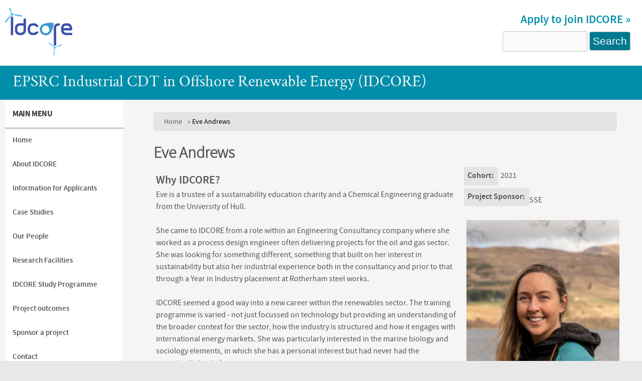

--- FILE ---
content_type: text/html; charset=utf-8
request_url: https://idcore.ac.uk/case-studies/eve-andrews
body_size: 34889
content:
<!DOCTYPE html>
<!--[if lt IE 7]><html class="lt-ie9 lt-ie8 lt-ie7" lang="en" dir="ltr"><![endif]-->
<!--[if IE 7]><html class="lt-ie9 lt-ie8" lang="en" dir="ltr"><![endif]-->
<!--[if IE 8]><html class="lt-ie9" lang="en" dir="ltr"><![endif]-->
<!--[if gt IE 8]><!--><html lang="en" dir="ltr" prefix="content: http://purl.org/rss/1.0/modules/content/ dc: http://purl.org/dc/terms/ foaf: http://xmlns.com/foaf/0.1/ og: http://ogp.me/ns# rdfs: http://www.w3.org/2000/01/rdf-schema# sioc: http://rdfs.org/sioc/ns# sioct: http://rdfs.org/sioc/types# skos: http://www.w3.org/2004/02/skos/core# xsd: http://www.w3.org/2001/XMLSchema#"><!--<![endif]-->
<head>
<meta charset="utf-8" />
<meta name="Generator" content="Drupal 7 (http://drupal.org)" />
<link rel="canonical" href="/case-studies/eve-andrews" />
<link rel="shortlink" href="/node/277" />
<link rel="shortcut icon" href="https://idcore.ac.uk/sites/idcore.eng.ed.ac.uk/themes/engweb_bright_blue/favicon.ico" type="image/vnd.microsoft.icon" />
<meta name="viewport" content="width=device-width, initial-scale=1" />
<meta name="MobileOptimized" content="width" />
<meta name="HandheldFriendly" content="1" />
<meta name="apple-mobile-web-app-capable" content="yes" />
<title>Eve Andrews | EPSRC Industrial CDT in Offshore Renewable Energy (IDCORE)</title>
<style type="text/css" media="all">
@import url("https://idcore.ac.uk/modules/system/system.base.css?rgejmf");
@import url("https://idcore.ac.uk/modules/system/system.menus.css?rgejmf");
@import url("https://idcore.ac.uk/modules/system/system.messages.css?rgejmf");
@import url("https://idcore.ac.uk/modules/system/system.theme.css?rgejmf");
</style>
<style type="text/css" media="all">
@import url("https://idcore.ac.uk/modules/comment/comment.css?rgejmf");
@import url("https://idcore.ac.uk/sites/all/modules/date/date_api/date.css?rgejmf");
@import url("https://idcore.ac.uk/sites/all/modules/date/date_popup/themes/datepicker.1.7.css?rgejmf");
@import url("https://idcore.ac.uk/modules/field/theme/field.css?rgejmf");
@import url("https://idcore.ac.uk/modules/node/node.css?rgejmf");
@import url("https://idcore.ac.uk/modules/search/search.css?rgejmf");
@import url("https://idcore.ac.uk/modules/user/user.css?rgejmf");
@import url("https://idcore.ac.uk/sites/all/modules/views/css/views.css?rgejmf");
@import url("https://idcore.ac.uk/sites/all/modules/ckeditor/css/ckeditor.css?rgejmf");
</style>
<style type="text/css" media="all">
@import url("https://idcore.ac.uk/sites/all/modules/ctools/css/ctools.css?rgejmf");
@import url("https://idcore.ac.uk/sites/all/modules/panels/css/panels.css?rgejmf");
@import url("https://idcore.ac.uk/sites/all/modules/shib_auth/shib_auth.css?rgejmf");
</style>
<style type="text/css" media="screen">
@import url("https://idcore.ac.uk/sites/all/themes/adaptivetheme/at_core/css/at.settings.style.headings.css?rgejmf");
@import url("https://idcore.ac.uk/sites/all/themes/adaptivetheme/at_core/css/at.settings.style.image.css?rgejmf");
@import url("https://idcore.ac.uk/sites/all/themes/adaptivetheme/at_core/css/at.layout.css?rgejmf");
</style>
<style type="text/css" media="all">
@import url("https://idcore.ac.uk/sites/all/themes/corolla/css/html-elements.css?rgejmf");
@import url("https://idcore.ac.uk/sites/all/themes/corolla/css/forms.css?rgejmf");
@import url("https://idcore.ac.uk/sites/all/themes/corolla/css/tables.css?rgejmf");
@import url("https://idcore.ac.uk/sites/all/themes/corolla/css/page.css?rgejmf");
@import url("https://idcore.ac.uk/sites/all/themes/corolla/css/articles.css?rgejmf");
@import url("https://idcore.ac.uk/sites/all/themes/corolla/css/comments.css?rgejmf");
@import url("https://idcore.ac.uk/sites/all/themes/corolla/css/fields.css?rgejmf");
@import url("https://idcore.ac.uk/sites/all/themes/corolla/css/blocks.css?rgejmf");
@import url("https://idcore.ac.uk/sites/all/themes/corolla/css/navigation.css?rgejmf");
@import url("https://idcore.ac.uk/sites/all/themes/corolla/css/corolla.settings.style.css?rgejmf");
@import url("https://idcore.ac.uk/sites/idcore.eng.ed.ac.uk/files/color/engweb_bright_blue-970fa924/colors.css?rgejmf");
@import url("https://idcore.ac.uk/sites/idcore.eng.ed.ac.uk/themes/engweb_bright_blue/css/engweb-bright-blue.css?rgejmf");
</style>
<style type="text/css" media="print">
@import url("https://idcore.ac.uk/sites/all/themes/corolla/css/print.css?rgejmf");
</style>
<link type="text/css" rel="stylesheet" href="https://idcore.ac.uk/sites/idcore.eng.ed.ac.uk/files/adaptivetheme/engweb_bright_blue_files/engweb_bright_blue.responsive.layout.css?rgejmf" media="only screen" />
<style type="text/css" media="screen">
@import url("https://idcore.ac.uk/sites/idcore.eng.ed.ac.uk/files/adaptivetheme/engweb_bright_blue_files/engweb_bright_blue.fonts.css?rgejmf");
</style>
<link type="text/css" rel="stylesheet" href="https://idcore.ac.uk/sites/idcore.eng.ed.ac.uk/themes/engweb_bright_blue/css/responsive.smartphone.portrait.css?rgejmf" media="only screen and (max-width:320px)" />
<link type="text/css" rel="stylesheet" href="https://idcore.ac.uk/sites/idcore.eng.ed.ac.uk/themes/engweb_bright_blue/css/responsive.smartphone.landscape.css?rgejmf" media="only screen and (min-width:321px) and (max-width:480px)" />
<link type="text/css" rel="stylesheet" href="https://idcore.ac.uk/sites/idcore.eng.ed.ac.uk/themes/engweb_bright_blue/css/responsive.tablet.portrait.css?rgejmf" media="only screen and (min-width:481px) and (max-width:768px)" />
<style type="text/css" media="all">
@import url("https://idcore.ac.uk/sites/idcore.eng.ed.ac.uk/files/fontyourface/local_fonts/Crimson_Text_Bold_Italic-italic-700/stylesheet.css?rgejmf");
@import url("https://idcore.ac.uk/sites/idcore.eng.ed.ac.uk/files/fontyourface/local_fonts/Crimson_Text_Bold-normal-700/stylesheet.css?rgejmf");
@import url("https://idcore.ac.uk/sites/idcore.eng.ed.ac.uk/files/fontyourface/local_fonts/Crimson_Text_Italic-italic-400/stylesheet.css?rgejmf");
@import url("https://idcore.ac.uk/sites/idcore.eng.ed.ac.uk/files/fontyourface/local_fonts/Crimson_Text-normal-400/stylesheet.css?rgejmf");
@import url("https://idcore.ac.uk/sites/idcore.eng.ed.ac.uk/files/fontyourface/local_fonts/Source_Sans_Pro_Bold_Italic-italic-700/stylesheet.css?rgejmf");
@import url("https://idcore.ac.uk/sites/idcore.eng.ed.ac.uk/files/fontyourface/local_fonts/Source_Sans_Pro_Bold-normal-700/stylesheet.css?rgejmf");
@import url("https://idcore.ac.uk/sites/idcore.eng.ed.ac.uk/files/fontyourface/local_fonts/Source_Sans_Pro_Light_Italic-italic-300/stylesheet.css?rgejmf");
@import url("https://idcore.ac.uk/sites/idcore.eng.ed.ac.uk/files/fontyourface/local_fonts/Source_Sans_Pro_Light-normal-300/stylesheet.css?rgejmf");
@import url("https://idcore.ac.uk/sites/idcore.eng.ed.ac.uk/files/fontyourface/local_fonts/Source_Sans_Pro_Semibold_Italic-italic-600/stylesheet.css?rgejmf");
@import url("https://idcore.ac.uk/sites/idcore.eng.ed.ac.uk/files/fontyourface/local_fonts/Source_Sans_Pro_Semibold-normal-600/stylesheet.css?rgejmf");
@import url("https://idcore.ac.uk/sites/idcore.eng.ed.ac.uk/files/fontyourface/local_fonts/Source_Sans_Pro-normal-400/stylesheet.css?rgejmf");
</style>

<!--[if lt IE 8]>
<style type="text/css" media="screen">
@import url("https://idcore.ac.uk/sites/idcore.eng.ed.ac.uk/files/adaptivetheme/engweb_bright_blue_files/engweb_bright_blue.lt-ie8.layout.css?rgejmf");
</style>
<![endif]-->

<!--[if lte IE 9]>
<style type="text/css" media="screen">
@import url("https://idcore.ac.uk/sites/idcore.eng.ed.ac.uk/themes/engweb_bright_blue/css/ie-lte-9.css?rgejmf");
</style>
<![endif]-->
<script type="text/javascript" src="https://idcore.ac.uk/misc/jquery.js?v=1.4.4"></script>
<script type="text/javascript" src="https://idcore.ac.uk/misc/jquery-extend-3.4.0.js?v=1.4.4"></script>
<script type="text/javascript" src="https://idcore.ac.uk/misc/jquery-html-prefilter-3.5.0-backport.js?v=1.4.4"></script>
<script type="text/javascript" src="https://idcore.ac.uk/misc/jquery.once.js?v=1.2"></script>
<script type="text/javascript" src="https://idcore.ac.uk/misc/drupal.js?rgejmf"></script>
<script type="text/javascript" src="https://idcore.ac.uk/misc/form-single-submit.js?v=7.98"></script>
<script type="text/javascript">
<!--//--><![CDATA[//><!--
jQuery.extend(Drupal.settings, {"basePath":"\/","pathPrefix":"","setHasJsCookie":0,"ajaxPageState":{"theme":"engweb_bright_blue","theme_token":"xBjVResMN_qEYFOBCZQm8TVYxTQSpjxdlYnTbFbBMu8","js":{"misc\/jquery.js":1,"misc\/jquery-extend-3.4.0.js":1,"misc\/jquery-html-prefilter-3.5.0-backport.js":1,"misc\/jquery.once.js":1,"misc\/drupal.js":1,"misc\/form-single-submit.js":1},"css":{"modules\/system\/system.base.css":1,"modules\/system\/system.menus.css":1,"modules\/system\/system.messages.css":1,"modules\/system\/system.theme.css":1,"modules\/comment\/comment.css":1,"sites\/all\/modules\/date\/date_api\/date.css":1,"sites\/all\/modules\/date\/date_popup\/themes\/datepicker.1.7.css":1,"modules\/field\/theme\/field.css":1,"modules\/node\/node.css":1,"modules\/search\/search.css":1,"modules\/user\/user.css":1,"sites\/all\/modules\/views\/css\/views.css":1,"sites\/all\/modules\/ckeditor\/css\/ckeditor.css":1,"sites\/all\/modules\/ctools\/css\/ctools.css":1,"sites\/all\/modules\/panels\/css\/panels.css":1,"sites\/all\/modules\/shib_auth\/shib_auth.css":1,"sites\/all\/themes\/adaptivetheme\/at_core\/css\/at.settings.style.headings.css":1,"sites\/all\/themes\/adaptivetheme\/at_core\/css\/at.settings.style.image.css":1,"sites\/all\/themes\/adaptivetheme\/at_core\/css\/at.layout.css":1,"sites\/all\/themes\/corolla\/css\/html-elements.css":1,"sites\/all\/themes\/corolla\/css\/forms.css":1,"sites\/all\/themes\/corolla\/css\/tables.css":1,"sites\/all\/themes\/corolla\/css\/page.css":1,"sites\/all\/themes\/corolla\/css\/articles.css":1,"sites\/all\/themes\/corolla\/css\/comments.css":1,"sites\/all\/themes\/corolla\/css\/fields.css":1,"sites\/all\/themes\/corolla\/css\/blocks.css":1,"sites\/all\/themes\/corolla\/css\/navigation.css":1,"sites\/all\/themes\/corolla\/css\/fonts.css":1,"sites\/all\/themes\/corolla\/css\/corolla.settings.style.css":1,"sites\/idcore.eng.ed.ac.uk\/themes\/engweb_bright_blue\/color\/colors.css":1,"sites\/idcore.eng.ed.ac.uk\/themes\/engweb_bright_blue\/css\/engweb-bright-blue.css":1,"sites\/all\/themes\/corolla\/css\/print.css":1,"public:\/\/adaptivetheme\/engweb_bright_blue_files\/engweb_bright_blue.responsive.layout.css":1,"public:\/\/adaptivetheme\/engweb_bright_blue_files\/engweb_bright_blue.fonts.css":1,"sites\/idcore.eng.ed.ac.uk\/themes\/engweb_bright_blue\/css\/responsive.smartphone.portrait.css":1,"sites\/idcore.eng.ed.ac.uk\/themes\/engweb_bright_blue\/css\/responsive.smartphone.landscape.css":1,"sites\/idcore.eng.ed.ac.uk\/themes\/engweb_bright_blue\/css\/responsive.tablet.portrait.css":1,"public:\/\/fontyourface\/local_fonts\/Crimson_Text_Bold_Italic-italic-700\/stylesheet.css":1,"public:\/\/fontyourface\/local_fonts\/Crimson_Text_Bold-normal-700\/stylesheet.css":1,"public:\/\/fontyourface\/local_fonts\/Crimson_Text_Italic-italic-400\/stylesheet.css":1,"public:\/\/fontyourface\/local_fonts\/Crimson_Text-normal-400\/stylesheet.css":1,"public:\/\/fontyourface\/local_fonts\/Source_Sans_Pro_Bold_Italic-italic-700\/stylesheet.css":1,"public:\/\/fontyourface\/local_fonts\/Source_Sans_Pro_Bold-normal-700\/stylesheet.css":1,"public:\/\/fontyourface\/local_fonts\/Source_Sans_Pro_Italic-italic-400\/stylesheet.css":1,"public:\/\/fontyourface\/local_fonts\/Source_Sans_Pro_Light_Italic-italic-300\/stylesheet.css":1,"public:\/\/fontyourface\/local_fonts\/Source_Sans_Pro_Light-normal-300\/stylesheet.css":1,"public:\/\/fontyourface\/local_fonts\/Source_Sans_Pro_Semibold_Italic-italic-600\/stylesheet.css":1,"public:\/\/fontyourface\/local_fonts\/Source_Sans_Pro_Semibold-normal-600\/stylesheet.css":1,"public:\/\/fontyourface\/local_fonts\/Source_Sans_Pro-normal-400\/stylesheet.css":1,"public:\/\/adaptivetheme\/engweb_bright_blue_files\/engweb_bright_blue.lt-ie8.layout.css":1,"sites\/idcore.eng.ed.ac.uk\/themes\/engweb_bright_blue\/css\/ie-lte-9.css":1}},"urlIsAjaxTrusted":{"\/search\/node":true,"\/case-studies\/eve-andrews":true},"adaptivetheme":{"engweb_bright_blue":{"layout_settings":{"bigscreen":"three-col-grail","tablet_landscape":"three-col-grail","tablet_portrait":"one-col-stack","smalltouch_landscape":"one-col-vert","smalltouch_portrait":"one-col-stack"},"media_query_settings":{"bigscreen":"only screen and (min-width:1025px)","tablet_landscape":"only screen and (min-width:769px) and (max-width:1024px)","tablet_portrait":"only screen and (min-width:481px) and (max-width:768px)","smalltouch_landscape":"only screen and (min-width:321px) and (max-width:480px)","smalltouch_portrait":"only screen and (max-width:320px)"}}}});
//--><!]]>
</script>
<!--[if lt IE 9]>
<script src="https://idcore.ac.uk/sites/all/themes/adaptivetheme/at_core/scripts/html5.js?rgejmf"></script>
<script src="https://idcore.ac.uk/sites/all/themes/adaptivetheme/at_core/scripts/respond.js?rgejmf"></script>
<![endif]-->
</head>
<body class="html not-front not-logged-in one-sidebar sidebar-first page-node page-node- page-node-277 node-type-case-study site-name-hidden atr-7.x-3.x site-name-epsrc-industrial-cdt-in-offshore-renewable-energy-idcore section-case-studies color-scheme-custom engweb-bright-blue bs-n bb-n mb-dd rc-6 rct-6">
  <div id="skip-link" class="nocontent">
    <a href="#main-content" class="element-invisible element-focusable">Skip to main content</a>
  </div>
    <div id="page-wrapper">
  <div id="page" class="page ssc-n ssw-n ssa-l sss-n btc-n btw-b bta-l bts-n ntc-n ntw-b nta-l nts-n ctc-n ctw-b cta-l cts-n ptc-n ptw-b pta-l pts-n">

    
    <div id="header-wrapper">
      <div class="container clearfix">

        <header class="clearfix with-logo" role="banner">

                      <div id="branding" class="branding-elements clearfix">

                              <div id="logo">
                  <a href="/" title="EPSRC Industrial CDT in Offshore Renewable Energy (IDCORE)"><img class="site-logo" typeof="foaf:Image" src="https://idcore.ac.uk/sites/idcore.eng.ed.ac.uk/themes/engweb_bright_blue/logo.png" alt="EPSRC Industrial CDT in Offshore Renewable Energy (IDCORE)" /></a>                </div>
              
                              <div class="element-invisible h-group" id="name-and-slogan">

                                      <h1 class="element-invisible" id="site-name"><a href="/" title="Home page">EPSRC Industrial CDT in Offshore Renewable Energy (IDCORE)</a></h1>
                  
                  
                </div>
              
            </div>
          
          <div class="region region-header"><div class="region-inner clearfix"><div id="block-block-2" class="block block-block no-title odd first block-count-1 block-region-header block-2" ><div class="block-inner clearfix">  
  
  <div class="block-content content"><h4><strong><a href="/information-applicants" title="Apply to join IDCORE">Apply to join IDCORE »</a></strong></h4>
</div>
  </div></div><div id="block-search-form" class="block block-search no-title even last block-count-2 block-region-header block-form"  role="search"><div class="block-inner clearfix">  
  
  <div class="block-content content"><form action="/case-studies/eve-andrews" method="post" id="search-block-form" accept-charset="UTF-8"><div><div class="container-inline">
      <h2 class="element-invisible">Search form</h2>
    <div class="form-item form-type-textfield form-item-search-block-form">
  <label class="element-invisible" for="edit-search-block-form--2">Search </label>
 <input title="Enter the terms you wish to search for." type="search" id="edit-search-block-form--2" name="search_block_form" value="" size="15" maxlength="128" class="form-text" />
</div>
<div class="form-actions form-wrapper" id="edit-actions"><input type="submit" id="edit-submit" name="op" value="Search" class="form-submit" /></div><input type="hidden" name="form_build_id" value="form-dshMxmYPoEUD-om7hnnmfFTBdNODEvtr6WbEkKv3fF4" />
<input type="hidden" name="form_id" value="search_block_form" />
</div>
</div></form></div>
  </div></div></div></div>
        </header>

      </div>
    </div>

          <div id="top-panels-wrapper">
        <div class="container clearfix">
          <!-- Three column 3x33 Gpanel -->
          <div class="at-panel gpanel panel-display three-3x33 clearfix">
            <div class="region region-three-33-top region-conditional-stack"><div class="region-inner clearfix"><div id="block-block-1" class="block block-block no-title odd first last block-count-3 block-region-three-33-top block-1" ><div class="block-inner clearfix">  
  
  <div class="block-content content"><p><a href="/" title="EPSRC Industrial CDT in Offshore Renewable Energy (IDCORE)">EPSRC Industrial CDT in Offshore Renewable Energy (IDCORE)</a></p>
</div>
  </div></div></div></div>                                                          </div>
        </div>
      </div>
    
    
    
    <div id="content-wrapper">
      <div class="container">

        <div id="columns">
          <div class="columns-inner clearfix">

            <div id="content-column">
              <div class="content-inner">

                
                <section id="main-content" role="main">

                  
                  <div class="content-margin">
                    <div class="content-style">

                      
                      <div id="breadcrumb" class="clearfix"><nav class="breadcrumb-wrapper clearfix" role="navigation" aria-labelledby="breadcrumb-label"><h2 id="breadcrumb-label" class="element-invisible">You are here</h2><ol id="crumbs" class="clearfix"><li class="crumb crumb-first"><span typeof="v:Breadcrumb"><a rel="v:url"  property="v:title"  href="/">Home</a></span></li><li class="crumb crumb-last"><span class="crumb-separator"> &#187; </span><span class="crumb-title">Eve Andrews</span></li></ol></nav></div>
                      
                                              <header class="clearfix">
                          <h1 id="page-title">
                            Eve Andrews                          </h1>
                        </header>
                      
                      
                      
                      <div id="content">
                        <div class="region region-content"><div id="block-system-main" class="block block-system no-title odd first last block-count-4 block-region-content block-main" >  
  
  <article id="node-277" class="node node-case-study article odd node-full 1 ia-n view-mode-full rendered-by-ds clearfix" about="/case-studies/eve-andrews" typeof="sioc:Item foaf:Document" role="article"><span property="dc:title" content="Eve Andrews" class="rdf-meta element-hidden"></span><div class="two-66-33 at-panel panel-display clearfix" >
    <div class="region region-two-66-33-first">
    <div class="region-inner clearfix">
      <div class="field field-name-body field-type-text-with-summary field-label-hidden view-mode-full"><div class="field-items"><div class="field-item even" property="content:encoded"><h3>Why IDCORE?</h3>
<p>Eve is a trustee of a sustainability education charity and a Chemical Engineering graduate from the University of Hull.</p>
<p>She came to IDCORE from a role within an Engineering Consultancy company where she worked as a process design engineer often delivering projects for the oil and gas sector. She was looking for something different, something that built on her interest in sustainability but also her industrial experience both in the consultancy and prior to that through a Year in Industry placement at Rotherham steel works.</p>
<p>IDCORE seemed a good way into a new career within the renewables sector. The training programme is varied - not just focussed on technology but providing an understanding of the broader context for the sector, how the industry is structured and how it engages with international energy markets. She was particularly interested in the marine biology and sociology elements, in which she has a personal interest but had never had the opportunity to study.</p>
<p>Having said that, Eve didn’t find the first year easy, it took her well out of her comfort zone as a chemical engineer, although her experience of writing technical reports certainly helped, as did the incredible sense of community within the cohort. It was a group of ready-made friends in a new city. Their wide range of experience and knowledge has enhanced the IDCORE experience and they have become an important support network for each other now that they are all working in their sponsoring companies.</p>
<div class="key-message">
<p>“I am really enjoying the opportunities that IDCORE has opened up for me. The first year of the programme wasn’t easy - it assumed quite a high level of knowledge of mechanical and electrical engineering, which I didn’t have, and at times this was frustrating. However, the IDCORE community is very supportive and my project is going well - I feel like I am making a real contribution to the sustainability journey that SSE are on.”</p>
<p><em>Eve Andrews</em></p>
</div>
<h3>Eve’s Project</h3>
<p>Eve is now working with SSE Renewables (SSER), looking at how to apply circular economy principles to offshore wind projects. She is working as part of the SSE Renewables Procurement &amp; Commercial Directorate with a particular focus on the Berwick Bank Offshore Wind Farm development. Eve is enjoying being a part of this team, where she gets to engage with engineers, procurement leads and project managers for Berwick Bank. She is also working closely with the Sustainability team, who have a strong interest in her work in circular economy.</p>
<p>The circular economy is a massive topic, and getting on top of the project has required a lot of reading. In a short space of time, Eve has become enough of an authority on the topic that SSER have been using her to assist in the development of plans for a range of projects where sustainability and supply chain research and development are requirements of being eligible for bidding into the Contract for Difference Allocation Rounds.</p>
<p>To support her work, Eve has undertaken a survey involving over 80 respondents, seeking to understand the sector’s current approach to sustainability and the metrics and performance indicators they are using, with the ultimate aim of building these into a decision support tool. Being part of SSER has provided excellent leverage when garnering responses to the survey which has revealed that, in general, within the sector there is a lot of interest in sustainability but insufficient knowledge for effective implementation and a lack of joined up thinking. In contrast, SSER have a well-established sustainability team with an active interest in circularity.</p>
<p>There are real advantages to working in a large company – there is always someone who knows something, and it is also giving Eve a range of other opportunities from STEM visits and podcasts through to involvement in initiatives like the Coalition for Wind Industry Circularity.</p>
<div class="key-message">
<p>“Eve’s past experience and the research she is now undertaking have proven the benefits of engaging with IDCORE. She is adding value to SSER both through the project she is undertaking, which is moving our capability forward, but also in the way that she has so quickly become part of the team. Her skills and knowledge have already been invaluable in helping us to hit some key deadlines.”</p>
<p><em>Chris Stewart, Procurement &amp; Commercial Directorate, SSER</em></p>
</div>
</div></div></div>    </div>
  </div>
  <div class="region region-two-66-33-second">
    <div class="region-inner clearfix">
      <section class="field field-name-field-programme-start-date field-type-date field-label-inline clearfix view-mode-full"><h2 class="field-label">Cohort:&nbsp;</h2><div class="field-items"><div class="field-item even"><span class="date-display-single" property="dc:date" datatype="xsd:dateTime" content="2021-01-01T00:00:00+00:00">2021</span></div></div></section><section class="field field-name-field-research-institute-tags field-type-taxonomy-term-reference field-label-inline clearfix view-mode-full"><h2 class="field-label">Project Sponsor:&nbsp;</h2><ul class="field-items"><li class="field-item even">SSE</li></ul></section><div class="field field-name-field-image field-type-image field-label-hidden view-mode-full"><div class="field-items"><figure class="clearfix field-item even"><a href="https://idcore.ac.uk/sites/idcore.eng.ed.ac.uk/files/images/eve-andrews-1.jpg"><img typeof="foaf:Image" class="image-style-medium-2" src="https://idcore.ac.uk/sites/idcore.eng.ed.ac.uk/files/styles/medium-2/public/images/eve-andrews-1.jpg?itok=-H5MA-A6" width="310" height="466" alt="photo of Eve Andrews with loch and mountains in background" title="Eve Andrews" /></a><figcaption class="caption full-caption" style="width:310px;">Eve Andrews</figcaption></figure><figure class="clearfix field-item odd"><a href="https://idcore.ac.uk/sites/idcore.eng.ed.ac.uk/files/images/Karina-Lyburn-IDCORE-August-2023-36.jpg"><img typeof="foaf:Image" class="image-style-medium-2" src="https://idcore.ac.uk/sites/idcore.eng.ed.ac.uk/files/styles/medium-2/public/images/Karina-Lyburn-IDCORE-August-2023-36.jpg?itok=AYgGu41p" width="310" height="206" alt="Eve writing on a flip chart at office window" title="Eve Andrews" /></a><figcaption class="caption full-caption" style="width:310px;">Eve Andrews</figcaption></figure><figure class="clearfix field-item even"><a href="https://idcore.ac.uk/sites/idcore.eng.ed.ac.uk/files/images/Eve%20Research%20Poster.jpg"><img typeof="foaf:Image" class="image-style-medium-2" src="https://idcore.ac.uk/sites/idcore.eng.ed.ac.uk/files/styles/medium-2/public/images/Eve%20Research%20Poster.jpg?itok=indru8Xw" width="310" height="440" alt="Eve Andrews Research Poster" title="Eve Andrews Research Poster - Click to enlarge" /></a><figcaption class="caption full-caption" style="width:310px;">Eve Andrews Research Poster - Click to enlarge</figcaption></figure></div></div><div class="field field-name-field-file-attachments field-type-file field-label-hidden view-mode-full"><div class="field-items"><div class="field-item even"><span class="file"><img class="file-icon" alt="PDF icon" title="application/pdf" src="/modules/file/icons/application-pdf.png" /> <a href="https://idcore.ac.uk/sites/idcore.eng.ed.ac.uk/files/attachments/Eve%20Andrews_IDCORE%20Case_Study_2023%20%28FINAL%20V7%29.pdf" type="application/pdf; length=2083011" title="Eve Andrews_IDCORE Case_Study_2023 (FINAL V7).pdf">EVE&#039;S CASE STUDY - click to view the pdf</a></span></div></div></div>    </div>
  </div>
  </div>
</article>
  </div></div>                      </div>

                      
                    </div>
                  </div>

                </section>

                
              </div>
            </div>

            <div class="region region-sidebar-first sidebar"><div class="region-inner clearfix"><nav id="block-system-main-menu" class="block block-system block-menu odd first last block-count-5 block-region-sidebar-first block-main-menu"  role="navigation"><div class="block-inner clearfix">  
      <h2 class="block-title">Main menu</h2>
  
  <div class="block-content content"><ul class="menu clearfix"><li class="first leaf menu-depth-1 menu-item-378"><a href="/home">Home</a></li><li class="collapsed menu-depth-1 menu-item-1051"><a href="/about-idcore" title="About IDCORE, the Industrial Doctorate Centre in Offshore Renewable Energy">About IDCORE</a></li><li class="collapsed menu-depth-1 menu-item-1059"><a href="/information-applicants-2026-entry" title="How to apply to join IDCORE">Information for Applicants</a></li><li class="collapsed menu-depth-1 menu-item-1057"><a href="/case-studies" title="IDCORE case studies">Case Studies</a></li><li class="collapsed menu-depth-1 menu-item-886"><a href="/our-people" title="Read more about the people working within IDCORE">Our People</a></li><li class="collapsed menu-depth-1 menu-item-898"><a href="/research-facilities" title="IDCORE&#039;s network of world-class research facilities">Research Facilities</a></li><li class="collapsed menu-depth-1 menu-item-991"><a href="/studying" title="Study with IDCORE">IDCORE Study Programme</a></li><li class="leaf menu-depth-1 menu-item-993"><a href="/projects-outcomes">Project outcomes</a></li><li class="leaf menu-depth-1 menu-item-906"><a href="/sponsoring-idcore-project-recruiting-now" title="Sponsoring an IDCORE project">Sponsor a project</a></li><li class="leaf menu-depth-1 menu-item-908"><a href="/contact-idcore" title="Contact IDCORE">Contact</a></li><li class="leaf menu-depth-1 menu-item-880"><a href="/news">News</a></li><li class="last leaf menu-depth-1 menu-item-994"><a href="/faq">FAQ</a></li></ul></div>
  </div></nav></div></div>            
          </div>
        </div>

      </div>
    </div>

          <div id="tertiary-content-wrapper">
        <div class="container clearfix">
          <div class="region region-tertiary-content"><div class="region-inner clearfix"><div id="block-block-6" class="block block-block no-title odd first last block-count-6 block-region-tertiary-content block-6" ><div class="block-inner clearfix">  
  
  <div class="block-content content"><p>The <a href="/" title="EPSRC Industrial Centre for Doctoral Training for Offshore Renewable Energy (IDCORE)">EPSRC Industrial Centre for Doctoral Training for Offshore Renewable Energy (IDCORE)</a> is a partnership of the Universities of Edinburgh, Exeter, Strathclyde and Swansea, and Scottish Association for Marine Science. IDCORE has been previously funded, in 2018 by EPSRC and NERC (EP/S023933/1) and in 2012 by EPSRC and ETI (EP/J500847/1).</p>
<ul class="footer-partners"><li class="first"><a href="https://www.ed.ac.uk/" target="_blank" title="University of Edinburgh"><img alt="University of Edinburgh logo" src="/sites/idcore.eng.ed.ac.uk/files/images/university-of-edinburgh-crest-logo.png" /></a></li>
<li><a href="https://www.exeter.ac.uk/" target="_blank" title="University of Exeter"><img alt="University of Exeter logo" src="/sites/idcore.eng.ed.ac.uk/files/images/exeter-new.png" /></a></li>
<li><a href="https://www.strath.ac.uk/" target="_blank" title="UoSG - University of Strathclyde Glasgow"><img alt="University of Strathclyde logo" src="/sites/idcore.eng.ed.ac.uk/files/images/university-of-strathclyde-logo.png" /></a></li>
<li><a href="https://www.swansea.ac.uk/" target="_blank" title="University of Swansea"><img alt="University of Swansea logo" src="/sites/idcore.eng.ed.ac.uk/files/images/swansea.png" /></a></li>
<li><a href="https://www.sams.ac.uk/" target="_blank" title="Scottish Association for Marine Science"><img alt="Scottish Association for Marine Science logo" src="/sites/idcore.eng.ed.ac.uk/files/images/sams-logo.png" /></a></li>
<li class="last"><a href="https://www.epsrc.ukri.org/" target="_blank" title="EPSRC - Engineering and Physical Sciences Research Council"><img alt="EPSRC - Engineering and Physical Sciences Research Council" src="/sites/idcore.eng.ed.ac.uk/files/images/epsrc-logo-87h.png" /></a></li>
</ul></div>
  </div></div></div></div>        </div>
      </div>
    
          <div id="footer-panels-wrapper">
        <div class="container clearfix">
          <!-- Four column Gpanel -->
          <div class="at-panel gpanel panel-display four-4x25 clearfix">
            <div class="panel-row row-1 clearfix">
              <div class="region region-four-first"><div class="region-inner clearfix"><div id="block-block-3" class="block block-block no-title odd first last block-count-7 block-region-four-first block-3" ><div class="block-inner clearfix">  
  
  <div class="block-content content"><ul><li><a href="/about-idcore" title="Read about The Industrial Doctorate Centre in Offshore Renewable Energy (IDCORE)">About IDCORE</a></li>
<li><a href="/programme-partners" title="IDCORE Programme Partners">Programme Partners</a></li>
<li><a href="/industrial-partners" title="IDCORE Industrial Partners">Industrial Partners</a></li>
<li><a href="/what-engd" title="What is an EngD, engineering doctorate programme and qualification">What is an EngD?</a></li>
<li><a href="/energy-cdt-network" target="_blank" title="Read about the Network of Energy Doctoral Training Centres">Energy CDT Network</a></li>
</ul></div>
  </div></div></div></div>              <div class="region region-four-second"><div class="region-inner clearfix"><div id="block-block-7" class="block block-block no-title odd first last block-count-8 block-region-four-second block-7" ><div class="block-inner clearfix">  
  
  <div class="block-content content"><ul><li><a class="myed-login" href="https://edit.idcore.eng.ed.ac.uk/how-apply" target="_blank" title="Apply to join IDCORE">Apply to join IDCORE »</a></li>
</ul><p> </p>
<ul><li><a href="/our-people/all" target="_blank" title="All IDCORE people, Research Engineers, Academic and Industrial Supervisors">All IDCORE people</a></li>
<li><a href="/our-people/idcore-research-engineers" title="All IDCORE Research Engineers">IDCORE Research Engineers</a></li>
<li><a href="/our-people/all?field_research_theme_tags_tid=6" title="All IDCORE Academic Supervisors">IDCORE Academic Supervisors</a></li>
</ul></div>
  </div></div></div></div>            </div>
            <div class="panel-row row-2 clearfix">
              <div class="region region-four-third"><div class="region-inner clearfix"><div id="block-block-8" class="block block-block no-title odd first last block-count-9 block-region-four-third block-8" ><div class="block-inner clearfix">  
  
  <div class="block-content content"><h5>Join IDCORE on LinkedIn</h5>
<ul><li><a class="linkedin" href="https://www.linkedin.com/company/idcore-epsrc-and-nerc-industrial-cdt-for-offshore-renewable-energy/" target="_blank" title="Join IDCORE's LinkedIn network"> </a></li>
</ul></div>
  </div></div></div></div>                          </div>
          </div>
        </div>
      </div>
    
          <div id="footer-wrapper">
        <div class="container clearfix">
          <footer class="clearfix" role="contentinfo">
            <div class="region region-footer"><div class="region-inner clearfix"><div id="block-block-5" class="block block-block no-title odd first last block-count-10 block-region-footer block-5" ><div class="block-inner clearfix">  
  
  <div class="block-content content"><p>Unless explicitly stated otherwise, all material is copyright © The University of Edinburgh.</p>
</div>
  </div></div></div></div>            <p class="attribute-creator"></p>
          </footer>
        </div>
      </div>
    
  </div>
</div>
  </body>
</html>


--- FILE ---
content_type: text/css
request_url: https://idcore.ac.uk/sites/idcore.eng.ed.ac.uk/files/fontyourface/local_fonts/Crimson_Text_Bold_Italic-italic-700/stylesheet.css?rgejmf
body_size: 437
content:
@font-face {
  font-family: 'Crimson Text Bold Italic';
  src: url("crimsontext-bolditalic-webfont.eot");
  src: url("crimsontext-bolditalic-webfont.eot?#iefix") format("embedded-opentype"), url("crimsontext-bolditalic-webfont.ttf") format("truetype"), url("crimsontext-bolditalic-webfont.woff") format("woff"), url("crimsontext-bolditalic-webfont.svg#crimson_textbold_italic") format("svg");
  font-style: italic;
  font-weight: 700;
}


--- FILE ---
content_type: text/css
request_url: https://idcore.ac.uk/sites/idcore.eng.ed.ac.uk/files/fontyourface/local_fonts/Crimson_Text-normal-400/stylesheet.css?rgejmf
body_size: 394
content:
@font-face {
  font-family: 'Crimson Text';
  src: url("crimsontext-roman-webfont.eot");
  src: url("crimsontext-roman-webfont.eot?#iefix") format("embedded-opentype"), url("crimsontext-roman-webfont.ttf") format("truetype"), url("crimsontext-roman-webfont.woff") format("woff"), url("crimsontext-roman-webfont.svg#crimson_textroman") format("svg");
  font-style: normal;
  font-weight: 400;
}


--- FILE ---
content_type: text/css
request_url: https://idcore.ac.uk/sites/idcore.eng.ed.ac.uk/files/fontyourface/local_fonts/Source_Sans_Pro_Bold_Italic-italic-700/stylesheet.css?rgejmf
body_size: 453
content:
@font-face {
  font-family: 'Source Sans Pro Bold Italic';
  src: url("sourcesanspro-bolditalic-webfont.eot");
  src: url("sourcesanspro-bolditalic-webfont.eot?#iefix") format("embedded-opentype"), url("sourcesanspro-bolditalic-webfont.ttf") format("truetype"), url("sourcesanspro-bolditalic-webfont.woff") format("woff"), url("sourcesanspro-bolditalic-webfont.svg#source_sans_probold_italic") format("svg");
  font-style: italic;
  font-weight: 700;
}


--- FILE ---
content_type: text/css
request_url: https://idcore.ac.uk/sites/idcore.eng.ed.ac.uk/files/fontyourface/local_fonts/Source_Sans_Pro_Light-normal-300/stylesheet.css?rgejmf
body_size: 416
content:
@font-face {
  font-family: 'Source Sans Pro Light';
  src: url("sourcesanspro-light-webfont.eot");
  src: url("sourcesanspro-light-webfont.eot?#iefix") format("embedded-opentype"), url("sourcesanspro-light-webfont.ttf") format("truetype"), url("sourcesanspro-light-webfont.woff") format("woff"), url("sourcesanspro-light-webfont.svg#source_sans_prolight") format("svg");
  font-style: normal;
  font-weight: 300;
}


--- FILE ---
content_type: text/css
request_url: https://idcore.ac.uk/sites/idcore.eng.ed.ac.uk/files/fontyourface/local_fonts/Source_Sans_Pro_Semibold_Italic-italic-600/stylesheet.css?rgejmf
body_size: 471
content:
@font-face {
  font-family: 'Source Sans Pro Semibold Italic';
  src: url("sourcesanspro-semibolditalic-webfont.eot");
  src: url("sourcesanspro-semibolditalic-webfont.eot?#iefix") format("embedded-opentype"), url("sourcesanspro-semibolditalic-webfont.ttf") format("truetype"), url("sourcesanspro-semibolditalic-webfont.woff") format("woff"), url("sourcesanspro-semibolditalic-webfont.svg#source_sans_proSBdIt") format("svg");
  font-style: italic;
  font-weight: 600;
}


--- FILE ---
content_type: text/css
request_url: https://idcore.ac.uk/sites/idcore.eng.ed.ac.uk/themes/engweb_bright_blue/css/responsive.smartphone.portrait.css?rgejmf
body_size: 1254
content:
/**
 * Smalltouch / Smartphone portrait
 */

body.admin-menu {
margin: 0;
margin-top: 0;
}

#admin-menu-wrapper {
display: none;
height: 0;
padding: 0;
margin: 0;
}

#branding, .region-header, #block-block-2, #block-search-form, #block-menu-block-1 {
float: none;
clear: both;
display: block;
width: 99.5%;
margin: 0 auto;
text-align: center;
}

#branding {
padding: 0.25em;
}

.region-header {
padding: 0.25em;
}

#top-panels-wrapper {
padding: 0.25em;
background: #008eaa; 
background-image: none;
margin-bottom: 0;
}

#block-block-1 {
margin: 0;
padding: 0;
}

#block-block-1 a {
font-size: 1.2em;
}

.content-style {
padding: 10px;
}

#secondary-content-wrapper, #top-panels-wrapper, #content-wrapper, #footer-panels-wrapper, #tertiary-content-wrapper {
margin-bottom: 10px;
}

.region-secondary-content .block {
margin-bottom: 0;
font-size: 1em;
text-align: center;
margin: auto;
}

.panels-flexible-region  {
display: block;
float: none;
clear: both;
width: 99.5%;
margin: 0.25em auto;
}

.panels-flexible-region-inside, .panels-flexible-region-inside-first, .panels-flexible-region-inside-last {
margin: 0;
padding: 0;
}

div.float_50 {
display: block;
float: none;
clear: both;
width: 99.5%;
margin: 0 auto;
}

.js .menu > li {
display: block;
}


--- FILE ---
content_type: text/css
request_url: https://idcore.ac.uk/sites/idcore.eng.ed.ac.uk/themes/engweb_bright_blue/css/responsive.tablet.portrait.css?rgejmf
body_size: 1148
content:
/**
 * Tablet portrait
 */

body.admin-menu {
margin: 0;
margin-top: 0;
}

#admin-menu-wrapper {
display: none;
height: 0;
padding: 0;
margin: 0;
}

#branding, .region-header, #block-block-2, #block-search-form, #block-menu-block-1 {
float: none;
clear: both;
display: block;
width: 99.5%;
margin: 0 auto;
text-align: center;
}

#branding {
padding: 0.25em;
}

.region-header {
padding: 0.25em;
}

#top-panels-wrapper {
padding: 0.25em;
background: #008eaa; 
background-image: none;
margin-bottom: 0;
}

#block-block-1 {
margin: 0;
padding: 2px;
}

#block-block-1 a {
font-size: 1.6em;
}

.content-style {
padding: 10px;
}

#secondary-content-wrapper, #top-panels-wrapper, #content-wrapper, #footer-panels-wrapper, #tertiary-content-wrapper {
margin-bottom: 10px;
}

.region-secondary-content .block {
margin-bottom: 0;
font-size: 1em;
text-align: center;
margin: auto;
}

.panels-flexible-region {
display: block;
float: none;
clear: both;
width: 99.5%;
margin: 0.25em auto;
}

.panels-flexible-region-inside, .panels-flexible-region-inside-first, .panels-flexible-region-inside-last {
margin: 0;
padding: 0;
}

.js .menu > li {
display: block;
}
